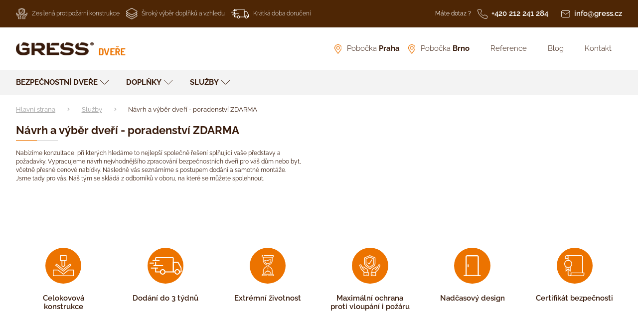

--- FILE ---
content_type: text/html; charset=utf-8
request_url: https://www.gress-dvere.cz/navrh-a-vyber-dveri-poradenstvi-zdarma
body_size: 7368
content:

<!DOCTYPE html>
<html lang="cs">
  <head>
    <meta charset="utf-8">
    <meta name="viewport" content="width=device-width, initial-scale=1">
    <meta name="author" content="| Gress-dvere.cz & IMPnet">
    <meta name="copyright" content="| Gress-dvere.cz">
    <meta name="application-name" content="| Gress-dvere.cz">
    <link rel="manifest" href="/manifest.webmanifest">
    <script src="/www/frontend/CookieBar_cs/CookieBar.js"></script>

  <link rel="shortcut icon" href="/www/upload/favicons/20230421105709500.ico">
  
  <link rel="apple-touch-icon" sizes="57x57" href="/www/upload/favicons/57/20230421105709500.png">
  <link rel="apple-touch-icon" sizes="60x60" href="/www/upload/favicons/60/20230421105709500.png">
  <link rel="apple-touch-icon" sizes="72x72" href="/www/upload/favicons/72/20230421105709500.png">
  <link rel="apple-touch-icon" sizes="76x76" href="/www/upload/favicons/76/20230421105709500.png">
  <link rel="apple-touch-icon" sizes="114x114" href="/www/upload/favicons/114/20230421105709500.png">
  <link rel="apple-touch-icon" sizes="120x120" href="/www/upload/favicons/120/20230421105709500.png">
  <link rel="apple-touch-icon" sizes="144x144" href="/www/upload/favicons/144/20230421105709500.png">
  <link rel="apple-touch-icon" sizes="152x152" href="/www/upload/favicons/152/20230421105709500.png">
  <link rel="icon" type="image/png" sizes="16x16" href="/www/upload/favicons/16/20230421105709500.png">
  <link rel="icon" type="image/png" sizes="32x32" href="/www/upload/favicons/32/20230421105709500.png">
  <link rel="icon" type="image/png" sizes="96x96" href="/www/upload/favicons/96/20230421105709500.png">
  <link rel="icon" type="image/png" sizes="128x128" href="/www/upload/favicons/128/20230421105709500.png">
  <link rel="icon" type="image/png" sizes="196x196" href="/www/upload/favicons/196/20230421105709500.png">
  <meta name="msapplication-square70x70logo" content="/www/upload/favicons/70/20230421105709500.png">
  <meta name="msapplication-TileImage" content="/www/upload/favicons/144/20230421105709500.png">
  <meta name="msapplication-square150x150logo" content="/www/upload/favicons/150/20230421105709500.png">
  <meta name="msapplication-square310x310logo" content="/www/upload/favicons/310/20230421105709500.png">
<link rel="preload" href="/www/frontend/cache/cssloader-1c010cafb546.css?1683097408" as="style">
<link rel="stylesheet" href="/www/frontend/cache/cssloader-1c010cafb546.css?1683097408" type="text/css" media="screen"><link rel="preload" href="/www/frontend/cache/jsloader-c1ce4497914d.js?1673523575" as="script">
<script type="text/javascript" src="/www/frontend/cache/jsloader-c1ce4497914d.js?1673523575"></script><script>
  window.dataLayer = window.dataLayer || [];
  dataLayer.push({"cart":[],"visitorType":"low-value"});
</script>
<script>
  dataLayer.push( { 'impnet' : {
    "pageType": "section"
  }});
</script>
<script>
	window.dataLayer = window.dataLayer || [];
	(function(){
		window.dataLayer.push(arguments);
	})(
		'consent',
		'default',
		{
			'functionality_storage': 'denied',
			'security_storage': 'denied',
			'personalization_storage': 'denied',
			'ad_storage': 'denied',
			'analytics_storage': 'denied',
			'ad_user_data': 'denied',
			'ad_personalization': 'denied',
			'wait_for_update': 2000
		}
	);
</script>

<script>
	window.dataLayer = window.dataLayer || [];
	(function(){
		window.dataLayer.push(arguments);
	})(
		'consent',
		'default',
		{
			'functionality_storage': 'granted',
			'security_storage': 'granted',
			'personalization_storage': "denied",
			'analytics_storage': "denied",
      'ad_storage': "denied",
      'ad_user_data': "denied",
      'ad_personalization': "denied",
		}
	);
</script>
  <!-- Google Tag Manager -->
<script>(function(w,d,s,l,i){w[l]=w[l]||[];w[l].push({'gtm.start':
new Date().getTime(),event:'gtm.js'});var f=d.getElementsByTagName(s)[0],
j=d.createElement(s),dl=l!='dataLayer'?'&l='+l:'';j.async=true;j.src=
'https://www.googletagmanager.com/gtm.js?id='+i+dl;f.parentNode.insertBefore(j,f);
})(window,document,'script','dataLayer','GTM-KTPZJQP');</script>
<!-- End Google Tag Manager -->
  <!-- Google Tag Manager (noscript) -->
<noscript><iframe src="https://www.googletagmanager.com/ns.html?id=GTM-KTPZJQP"
height="0" width="0" style="display:none;visibility:hidden"></iframe></noscript>
<!-- End Google Tag Manager (noscript) -->



    <title id="snippet--metaSnippet">
      Návrh a výběr dveří - poradenství ZDARMA | Gress-dvere.cz
    </title>

      <link rel="canonical" href="https://www.gress-dvere.cz/navrh-a-vyber-dveri-poradenstvi-zdarma">
  </head>
  <body class="frontend-page frontend-page-59">

  <!-- Google Tag Manager -->
<script>(function(w,d,s,l,i){w[l]=w[l]||[];w[l].push({'gtm.start':
new Date().getTime(),event:'gtm.js'});var f=d.getElementsByTagName(s)[0],
j=d.createElement(s),dl=l!='dataLayer'?'&l='+l:'';j.async=true;j.src=
'https://www.googletagmanager.com/gtm.js?id='+i+dl;f.parentNode.insertBefore(j,f);
})(window,document,'script','dataLayer','GTM-KTPZJQP');</script>
<!-- End Google Tag Manager -->
  <!-- Google Tag Manager (noscript) -->
<noscript><iframe src="https://www.googletagmanager.com/ns.html?id=GTM-KTPZJQP"
height="0" width="0" style="display:none;visibility:hidden"></iframe></noscript>
<!-- End Google Tag Manager (noscript) -->

<header>
    <section class="top-bar" id="scroll">
      <div class="container">
        <div class="uk-grid-small" data-uk-grid>
          <div class="uk-width-auto uk-visible@l">
            <div class="box menu">
	<p><picture><img src="/www/upload/menuitems/images/20220619042109143.png" alt="tile"></picture><span>Zesílená protipožární konstrukce</span></p>
	<p><picture><img src="/www/upload/menuitems/images/20220619042130422.png" alt="tile"></picture><span>Široký výběr doplňků a vzhledu</span></p>
	<p><picture><img src="/www/upload/menuitems/images/20220619042142737.png" alt="tile"></picture><span>Krátká doba doručení</span></p>

            </div>
          </div>
          <div class="uk-width-expand fx fxe">
            <div class="box contact">
              <p>Máte dotaz ?</p>
              <p><a href="tel:+420 212 241 284"><img alt="icon" loading="lazy" data-src="/www/frontend/images/phone.png"><span>+420 212 241 284</span></a></p>
              <p></p>
              <p><a href="mailto:info@gress.cz"><img alt="icon" loading="lazy" data-src="/www/frontend/images/mail.png"><span>info@gress.cz</span></a></p>
            </div>
          </div>
        </div>
      </div>
    </section>
    <section class="middle-bar" data-uk-sticky>
      <div class="container">
        <div class="uk-grid-small" data-uk-grid>
          <div class="uk-width-auto">
            <div class="logo">
              <a href="/">
                <img loading="lazy" data-src="/www/upload/logo/20220619040001365.png" alt="| Gress-dvere.cz">
              </a>
            </div>
          </div>
          <div class="uk-width-expand fx fxe">
            <div class="top-menu">
              <nav class="uk-navbar-container" data-uk-navbar>
                <div class="uk-navbar-right">
                  <ul class="uk-navbar-nav uk-visible@l">
	<li class=" map"
	>
		<a href="https://www.gress-dvere.cz/pobocka-praha" >Pobočka <span>Praha</span>
			
		</a>
	</li>
	<li class=" map"
	>
		<a href="https://www.gress-dvere.cz/pobocka-brno" >Pobočka <span>Brno</span>
			
		</a>
	</li>
	<li class=" "
	>
		<a href="https://www.gress-dvere.cz/reference" >Reference
			
		</a>
	</li>
	<li class=" "
	>
		<a href="https://www.gress-dvere.cz/blog" >Blog
			
		</a>
	</li>
	<li class=" "
	>
		<a href="https://www.gress-dvere.cz/kontakty" >Kontakt
			
		</a>
	</li>

                  </ul>
                  <a class="uk-navbar-toggle uk-hidden@l" data-uk-navbar-toggle-icon uk-toggle="target: #offcanvas-nav" href="#"></a>
                </div>
              </nav>
            </div>
          </div>
        </div>
      </div>
    </section>
    <section class="bottom-bar" data-uk-sticky="offset: 79">
      <div class="container boundary">
        <nav class="uk-navbar-container" data-uk-navbar>
          <div class="uk-navbar-left">
            <ul class="uk-navbar-nav uk-visible@l">
	<li class="parent  "
	>
		<a href="https://www.gress-dvere.cz/bezpecnostni-dvere" >Bezpečnostní dveře
			<img src="/www/frontend/images/ico/arrow-down.svg" alt="icon" data-uk-svg>
		</a>
			<div class="uk-navbar-dropdown">
				<ul class="uk-nav uk-navbar-dropdown-nav">
	<li class=" "
	>
		<a href="https://www.gress-dvere.cz/bezpecnostni-dvere-basic" >Bezpečnostní dveře <strong>Basic</strong>
			
		</a>
	</li>
	<li class=" "
	>
		<a href="https://www.gress-dvere.cz/bezpecnostni-dvere-standard" >Bezpečnostní dveře <strong>Standard</strong>
			
		</a>
	</li>
	<li class=" "
	>
		<a href="https://www.gress-dvere.cz/bezpecnostni-dvere-premium" >Bezpečnostní dveře <strong>STANDARD PRO</strong>
			
		</a>
	</li>
				</ul>
			</div>
	</li>
	<li class="parent  "
	>
		<a href="https://www.gress-dvere.cz/doplnky" >Doplňky
			<img src="/www/frontend/images/ico/arrow-down.svg" alt="icon" data-uk-svg>
		</a>
			<div class="uk-navbar-dropdown">
				<ul class="uk-nav uk-navbar-dropdown-nav">
	<li class=" "
	>
		<a href="https://www.gress-dvere.cz/uzamykaci-cepy-aktivni" >Uzamykací čepy - aktivní
			
		</a>
	</li>
	<li class=" "
	>
		<a href="https://www.gress-dvere.cz/uzamykaci-cepy-pasivni" >Uzamykací čepy - pasivní
			
		</a>
	</li>
	<li class=" "
	>
		<a href="https://www.gress-dvere.cz/hlavni-zamek" >Hlavní zámek
			
		</a>
	</li>
	<li class=" "
	>
		<a href="https://www.gress-dvere.cz/ocelova-zaruben" >Ocelová zárubeň
			
		</a>
	</li>
	<li class=" "
	>
		<a href="https://www.gress-dvere.cz/zatezove-panty" >Zátěžové panty
			
		</a>
	</li>
	<li class=" "
	>
		<a href="https://www.gress-dvere.cz/dorazove-tesneni" >Dorazové těsnění
			
		</a>
	</li>
	<li class=" "
	>
		<a href="https://www.gress-dvere.cz/kukatko" >Kukátko
			
		</a>
	</li>
	<li class=" "
	>
		<a href="https://www.gress-dvere.cz/ocelova-konstrukce-s-jeklovym-ramem" >Ocelová konstrukce
			
		</a>
	</li>
	<li class=" "
	>
		<a href="https://www.gress-dvere.cz/vnitrni-laminatova-deska" >Vnitřní laminátová deska
			
		</a>
	</li>
	<li class=" "
	>
		<a href="https://www.gress-dvere.cz/zvukova-izolace-36db" >Zvuková izolace 36 dB
			
		</a>
	</li>
	<li class=" "
	>
		<a href="https://www.gress-dvere.cz/dubovy-masivni-prah" >Dubový masivní práh
			
		</a>
	</li>
	<li class=" "
	>
		<a href="https://www.gress-dvere.cz/kovani" >Kování
			
		</a>
	</li>
	<li class=" "
	>
		<a href="https://www.gress-dvere.cz/vlozky" >Vložky
			
		</a>
	</li>
	<li class=" "
	>
		<a href="https://www.gress-dvere.cz/retizky" >Řetízky
			
		</a>
	</li>
	<li class=" "
	>
		<a href="https://www.gress-dvere.cz/samozavirac" >Samozavírač
			
		</a>
	</li>
				</ul>
			</div>
	</li>
	<li class="parent  "
	>
		<a href="https://www.gress-dvere.cz/sluzby" >Služby
			<img src="/www/frontend/images/ico/arrow-down.svg" alt="icon" data-uk-svg>
		</a>
			<div class="uk-navbar-dropdown">
				<ul class="uk-nav uk-navbar-dropdown-nav">
	<li class=" "
	>
		<a href="https://www.gress-dvere.cz/zamecnicka-pohotovost" >Zámečnická pohotovost
			
		</a>
	</li>
	<li class=" "
	>
		<a href="https://www.gress-dvere.cz/vybourani-a-montaz-dveri" >Vybourání a montáž dveří
			
		</a>
	</li>
	<li class=" "
	>
		<a href="https://www.gress-dvere.cz/odvoz-odpadu-a-starych-dveri" >Odvoz odpadu a starých dveří
			
		</a>
	</li>
	<li class="uk-active  "
	>
		<a href="https://www.gress-dvere.cz/navrh-a-vyber-dveri-poradenstvi-zdarma" >Návrh a výběr dveří
			
		</a>
	</li>
				</ul>
			</div>
	</li>

            </ul>
          </div>
        </nav>
      </div>
    </section>
  </header>

<!--responsive menu-->
<div id="offcanvas-nav" uk-offcanvas="mode: slide; overlay: true; flip: true">
  <div class="uk-offcanvas-bar">
  <button class="uk-offcanvas-close" type="button" data-uk-close></button>
    <div class="logo">
      <img loading="lazy" data-src="/www/upload/logo/20220619040001365.png" alt="| Gress-dvere.cz">
    </div>
    <ul class="uk-nav uk-nav-default uk-nav-parent-icon" data-uk-nav>
    <li>
      <a href="https://www.gress-dvere.cz/bezpecnostni-dvere">Bezpečnostní dveře</a>
        <a class="arrow-resp"><img src="/www/frontend/images/arrow.svg" class="rotate-180" data-uk-svg></a>
        <ul class="uk-nav-sub">
    <li><a href="https://www.gress-dvere.cz/bezpecnostni-dvere-basic">Bezpečnostní dveře <strong>Basic</strong></a></li>
    <li><a href="https://www.gress-dvere.cz/bezpecnostni-dvere-standard">Bezpečnostní dveře <strong>Standard</strong></a></li>
    <li><a href="https://www.gress-dvere.cz/bezpecnostni-dvere-premium">Bezpečnostní dveře <strong>STANDARD PRO</strong></a></li>
        </ul>
    </li>
    <li>
      <a href="https://www.gress-dvere.cz/doplnky">Doplňky</a>
        <a class="arrow-resp"><img src="/www/frontend/images/arrow.svg" class="rotate-180" data-uk-svg></a>
        <ul class="uk-nav-sub">
    <li><a href="https://www.gress-dvere.cz/uzamykaci-cepy-aktivni">Uzamykací čepy - aktivní</a></li>
    <li><a href="https://www.gress-dvere.cz/uzamykaci-cepy-pasivni">Uzamykací čepy - pasivní</a></li>
    <li><a href="https://www.gress-dvere.cz/hlavni-zamek">Hlavní zámek</a></li>
    <li><a href="https://www.gress-dvere.cz/ocelova-zaruben">Ocelová zárubeň</a></li>
    <li><a href="https://www.gress-dvere.cz/zatezove-panty">Zátěžové panty</a></li>
    <li><a href="https://www.gress-dvere.cz/dorazove-tesneni">Dorazové těsnění</a></li>
    <li><a href="https://www.gress-dvere.cz/kukatko">Kukátko</a></li>
    <li><a href="https://www.gress-dvere.cz/ocelova-konstrukce-s-jeklovym-ramem">Ocelová konstrukce</a></li>
    <li><a href="https://www.gress-dvere.cz/vnitrni-laminatova-deska">Vnitřní laminátová deska</a></li>
    <li><a href="https://www.gress-dvere.cz/zvukova-izolace-36db">Zvuková izolace 36 dB</a></li>
    <li><a href="https://www.gress-dvere.cz/dubovy-masivni-prah">Dubový masivní práh</a></li>
    <li><a href="https://www.gress-dvere.cz/kovani">Kování</a></li>
    <li><a href="https://www.gress-dvere.cz/vlozky">Vložky</a></li>
    <li><a href="https://www.gress-dvere.cz/retizky">Řetízky</a></li>
    <li><a href="https://www.gress-dvere.cz/samozavirac">Samozavírač</a></li>
        </ul>
    </li>
    <li>
      <a href="https://www.gress-dvere.cz/sluzby">Služby</a>
        <a class="arrow-resp"><img src="/www/frontend/images/arrow.svg" class="rotate-180" data-uk-svg></a>
        <ul class="uk-nav-sub">
    <li><a href="https://www.gress-dvere.cz/zamecnicka-pohotovost">Zámečnická pohotovost</a></li>
    <li><a href="https://www.gress-dvere.cz/vybourani-a-montaz-dveri">Vybourání a montáž dveří</a></li>
    <li><a href="https://www.gress-dvere.cz/odvoz-odpadu-a-starych-dveri">Odvoz odpadu a starých dveří</a></li>
    <li><a href="https://www.gress-dvere.cz/navrh-a-vyber-dveri-poradenstvi-zdarma">Návrh a výběr dveří</a></li>
        </ul>
    </li>

    <li>
      <a href="https://www.gress-dvere.cz/pobocka-praha">Pobočka <span>Praha</span></a>
    </li>
    <li>
      <a href="https://www.gress-dvere.cz/pobocka-brno">Pobočka <span>Brno</span></a>
    </li>
    <li>
      <a href="https://www.gress-dvere.cz/reference">Reference</a>
    </li>
    <li>
      <a href="https://www.gress-dvere.cz/blog">Blog</a>
    </li>
    <li>
      <a href="https://www.gress-dvere.cz/kontakty">Kontakt</a>
    </li>

    </ul>
  </div>
</div>

<script>
  $(".arrow-resp").click( function() {
    $(this).parent().find(".uk-nav-sub").slideToggle();
    $(this).toggleClass('open');
  });
</script>












    <section class="breadcrumb">
      <div class="container">
        <ul class="uk-breadcrumb">
		<li class="">
			<a href="/">
				Hlavní strana
			</a>
		</li>
		<li class="">
			<a href="/sluzby">
				Služby
			</a>
		</li>
		<li class="">
			
				Návrh a výběr dveří - poradenství ZDARMA
			
		</li>
        </ul>
      </div>
    </section>
    <section class="page">
      <div class="container">
        <div class="uk-grid-large" data-uk-grid>
          <div class="uk-width-1-2@m">
            <h1>Návrh a výběr dveří - poradenství ZDARMA</h1>
            <p>Nab&iacute;z&iacute;me konzultace, při kter&yacute;ch hled&aacute;me to nejlep&scaron;&iacute; společně ře&scaron;en&iacute; splňuj&iacute;c&iacute; va&scaron;e představy a požadavky. Vypracujeme n&aacute;vrh nejvhodněj&scaron;&iacute;ho zpracov&aacute;n&iacute; bezpečnostn&iacute;ch dveř&iacute; pro v&aacute;&scaron; dům nebo byt, včetně přesn&eacute; cenov&eacute; nab&iacute;dky. N&aacute;sledně v&aacute;s sezn&aacute;m&iacute;me s&nbsp;postupem dod&aacute;n&iacute; a samotn&eacute; mont&aacute;že. Jsme tady pro v&aacute;s. N&aacute;&scaron; t&yacute;m se skl&aacute;d&aacute; z&nbsp;odborn&iacute;ků v&nbsp;oboru, na kter&eacute; se můžete spolehnout.&nbsp;</p>
            

            
              
          </div>
          <div class="uk-width-1-2@m">
          </div>
        </div>

      </div>
    </section>

<section class="benefits">
  <div class="container">
    <div class="uk-grid-small" data-uk-grid>
		<div class="uk-width-1-6@m uk-width-1-3@s uk-width-1-2">
			<div class="benefits-box">
			  <div class="picture">
					<picture>
						<img src="/www/upload/menuitems/images/20220621013605887.png" alt="benefits">
					</picture>
				</div>
				<h3 class="center">Celokovová konstrukce</h3>
			</div>
		</div>
		<div class="uk-width-1-6@m uk-width-1-3@s uk-width-1-2">
			<div class="benefits-box">
			  <div class="picture">
					<picture>
						<img src="/www/upload/menuitems/images/20220621013711458.png" alt="benefits">
					</picture>
				</div>
				<h3 class="center">Dodání do 3 týdnů</h3>
			</div>
		</div>
		<div class="uk-width-1-6@m uk-width-1-3@s uk-width-1-2">
			<div class="benefits-box">
			  <div class="picture">
					<picture>
						<img src="/www/upload/menuitems/images/20220621013743365.png" alt="benefits">
					</picture>
				</div>
				<h3 class="center">Extrémní životnost</h3>
			</div>
		</div>
		<div class="uk-width-1-6@m uk-width-1-3@s uk-width-1-2">
			<div class="benefits-box">
			  <div class="picture">
					<picture>
						<img src="/www/upload/menuitems/images/20220621013900566.png" alt="benefits">
					</picture>
				</div>
				<h3 class="center">Maximální ochrana proti vloupání i požáru</h3>
			</div>
		</div>
		<div class="uk-width-1-6@m uk-width-1-3@s uk-width-1-2">
			<div class="benefits-box">
			  <div class="picture">
					<picture>
						<img src="/www/upload/menuitems/images/20220621014056555.png" alt="benefits">
					</picture>
				</div>
				<h3 class="center">Nadčasový design</h3>
			</div>
		</div>
		<div class="uk-width-1-6@m uk-width-1-3@s uk-width-1-2">
			<div class="benefits-box">
			  <div class="picture">
					<picture>
						<img src="/www/upload/menuitems/images/20220621014131396.png" alt="benefits">
					</picture>
				</div>
				<h3 class="center">Certifikát bezpečnosti</h3>
			</div>
		</div>

    </div>
  </div>
</section>
<section class="responses">
  <div class="container">
    <h2 class="center">Děkujeme za vaše pozitivní ohlasy</h2>
    <div class="slider">
      <div data-uk-slider>
        <div class="uk-position-relative">
          <div class="uk-slider-container uk-light">
            <ul class="uk-slider-items uk-grid uk-child-width-1-1 uk-child-width-1-2@m">
                <li>
<div class="responsBox">
  <p><p>Dojem z dne&scaron;n&iacute; dod&aacute;vky a mont&aacute;že dle smlouvy 16048 velmi dobr&yacute;. P&aacute;nov&eacute; byli př&iacute;jemn&iacute;, korektn&iacute; a pokud mohu posoudit odborně velmi zdatn&iacute;.</p></p>
  <h3>Pán Lhotský</h3>
</div>                </li>
                <li>
<div class="responsBox">
  <p><p>Děkuji V&aacute;m za kvalitně odvedenou pr&aacute;ci na na&scaron;em domě - dveře i okna vypadaj&iacute; opravdu skvěle a mont&aacute;žn&iacute; parta to zvl&aacute;dla rychle a bez probl&eacute;mů. Za n&aacute;s velk&aacute; pochvala za pr&aacute;ci i cenu, je vidět, že va&scaron;emu oboru rozum&iacute;te.</p></p>
  <h3>Eva Hýlová</h3>
</div>                </li>
                <li>
<div class="responsBox">
  <p><p><span>Děkuji V&aacute;m za kvalitně provedenou v&yacute;měnu plastov&yacute;ch oken a zasklen&iacute; balkonu. Pracovn&iacute;ci Va&scaron;&iacute; firmy odvedli skvělou pr&aacute;ci, i když zrovna zasklen&iacute; balkonu prob&iacute;halo v l&eacute;tě za stra&scaron;n&eacute;ho vedra. Protože jsem neměla celou č&aacute;stku v hotovosti, bylo mi nab&iacute;dnuto, že č&aacute;st můžu m&iacute;t na spl&aacute;tky, což jsem s radost&iacute; uv&iacute;tala.</span></p></p>
  <h3>Jan Ruta, Praha 5</h3>
</div>                </li>
                <li>
<div class="responsBox">
  <p><p><span>V&aacute;žen&iacute;, dovolte mi vyj&aacute;dřit pochvaln&aacute; slova na adresu Va&scaron;ich 3 pracovn&iacute;ků, kteř&iacute; dne 1. prosince t.r. instalovali plastov&aacute; okna na adrese Krynick&aacute; 23, Praha 8. Jejich postup byl nejen profesion&aacute;ln&iacute;, ale i ohledupln&yacute; k okol&iacute;. Pr&aacute;ce byla odvedena kvalitně a byt před&aacute;n ve vzorn&eacute;m poř&aacute;dku.S pozdravem</span></p></p>
  <h3>Hana Barcalová</h3>
</div>                </li>
                <li>
<div class="responsBox">
  <p><p><span>Děkuji V&aacute;m za kvalitně odvedenou pr&aacute;ci na na&scaron;em domě - dveře i okna vypadaj&iacute; opravdu skvěle a mont&aacute;žn&iacute; parta to zvl&aacute;dla rychle a bez probl&eacute;mů. Za n&aacute;s velk&aacute; pochvala za pr&aacute;ci i cenu, je vidět, že va&scaron;emu oboru rozum&iacute;te.</span></p></p>
  <h3>Lukáš B., Brno</h3>
</div>                </li>
                <li>
<div class="responsBox">
  <p><p>Dne 12.5.2014 jsme absolvovali v&yacute;měnu oken za plastov&aacute;. R&aacute;d bych v&aacute;m ozn&aacute;mil, že jsme byli s tř&iacute;člennou partou velmi spokojeni. Přejeme firmě Gress hodně &uacute;spěchu.</p></p>
  <h3>J.Satoranský</h3>
</div>                </li>
            </ul>
          </div>
          <div class="">
            <a class="uk-position-center-left-out uk-position-small" href="#" data-uk-slidenav-previous data-uk-slider-item="previous"></a>
            <a class="uk-position-center-right-out uk-position-small" href="#" data-uk-slidenav-next data-uk-slider-item="next"></a>
          </div>
        </div>
        <ul class="uk-slider-nav uk-dotnav uk-flex-center uk-margin"></ul>
      </div>
    </div>
  </div>
</section>
<section class="formNew">
  <div class="container">
    <div class="uk-grid-large" data-uk-grid>
      <div class="uk-width-1-2@m">
        <div class="form-pack">
          <h2>Máte dotaz ?</h2>
          <p class="subtitle">Do 24h vám odpovíme</p>
<form action="/navrh-a-vyber-dveri-poradenstvi-zdarma" method="post" data-antispam novalidate="novalidate" class="generated-form form-label form-js-label" id="frm-generatedForm-contact_form-form"><div class="uk-grid-small" data-uk-grid>
                  <div class="uk-width-1-3@s">
                    <fieldset>
		            <input type="text" name="name" id="frm-generatedForm-contact_form-form-name" required data-nette-rules='[{"op":":filled","msg":"Tohle pole je povinné."}]'>
                      <label for="frm-generatedForm-contact_form-form-name">Jméno a příjmení *</label>
                    </fieldset>
                  </div>
                  <div class="uk-width-1-3@s">
                    <fieldset>
		            <input type="text" name="phone" id="frm-generatedForm-contact_form-form-phone" required data-nette-rules='[{"op":":filled","msg":"Tohle pole je povinné."},{"op":":minLength","rules":[{"op":":pattern","msg":"Číslo musí být ve formátu 123 345 456","arg":"([\\+][0-9]{1,3}[ \\.\\-]?)?([0-9]{3}[ \\-]?[0-9]{3}[ \\-]?[0-9]{3})"}],"control":"phone","arg":1}]'>
                      <label for="frm-generatedForm-contact_form-form-phone">Telefon *</label>
                    </fieldset>
                  </div>
                  <div class="uk-width-1-3@s">
                    <fieldset>
		            <input type="text" name="email" id="frm-generatedForm-contact_form-form-email" required data-nette-rules='[{"op":":filled","msg":"Tohle pole je povinné."},{"op":":minLength","rules":[{"op":":pattern","msg":"Prosím, zadejte e-mail ve správném formátu.","arg":"^([-!#-&#39;*+/-9=?A-Z^-~]+(\\.[-!#-&#39;*+/-9=?A-Z^-~]+)*|\"([]!#-[^-~ \\t]|(\\[\\t -~]))+\")&#64;([0-9A-Za-z]([0-9A-Za-z-]{0,61}[0-9A-Za-z])?(\\.[0-9A-Za-z]([0-9A-Za-z-]{0,61}[0-9A-Za-z])?)*|\\[((25[0-5]|2[0-4][0-9]|1[0-9]{2}|[1-9]?[0-9])(\\.(25[0-5]|2[0-4][0-9]|1[0-9]{2}|[1-9]?[0-9])){3}|IPv6:((((0|[1-9A-Fa-f][0-9A-Fa-f]{0,3}):){6}|::((0|[1-9A-Fa-f][0-9A-Fa-f]{0,3}):){5}|[0-9A-Fa-f]{0,4}::((0|[1-9A-Fa-f][0-9A-Fa-f]{0,3}):){4}|(((0|[1-9A-Fa-f][0-9A-Fa-f]{0,3}):)?(0|[1-9A-Fa-f][0-9A-Fa-f]{0,3}))?::((0|[1-9A-Fa-f][0-9A-Fa-f]{0,3}):){3}|(((0|[1-9A-Fa-f][0-9A-Fa-f]{0,3}):){0,2}(0|[1-9A-Fa-f][0-9A-Fa-f]{0,3}))?::((0|[1-9A-Fa-f][0-9A-Fa-f]{0,3}):){2}|(((0|[1-9A-Fa-f][0-9A-Fa-f]{0,3}):){0,3}(0|[1-9A-Fa-f][0-9A-Fa-f]{0,3}))?::(0|[1-9A-Fa-f][0-9A-Fa-f]{0,3}):|(((0|[1-9A-Fa-f][0-9A-Fa-f]{0,3}):){0,4}(0|[1-9A-Fa-f][0-9A-Fa-f]{0,3}))?::)((0|[1-9A-Fa-f][0-9A-Fa-f]{0,3}):(0|[1-9A-Fa-f][0-9A-Fa-f]{0,3})|(25[0-5]|2[0-4][0-9]|1[0-9]{2}|[1-9]?[0-9])(\\.(25[0-5]|2[0-4][0-9]|1[0-9]{2}|[1-9]?[0-9])){3})|(((0|[1-9A-Fa-f][0-9A-Fa-f]{0,3}):){0,5}(0|[1-9A-Fa-f][0-9A-Fa-f]{0,3}))?::(0|[1-9A-Fa-f][0-9A-Fa-f]{0,3})|(((0|[1-9A-Fa-f][0-9A-Fa-f]{0,3}):){0,6}(0|[1-9A-Fa-f][0-9A-Fa-f]{0,3}))?::)|(?!IPv6:)[0-9A-Za-z-]*[0-9A-Za-z]:[!-Z^-~]+)])$"}],"control":"email","arg":1}]'>
                      <label for="frm-generatedForm-contact_form-form-email">E-mail *</label>
                    </fieldset>
                  </div>
                  <div class="uk-width-1-1">
                    <fieldset>
		            <textarea name="text" id="frm-generatedForm-contact_form-form-text" required data-nette-rules='[{"op":":filled","msg":"Tohle pole je povinné."}]'></textarea>
                      <label for="frm-generatedForm-contact_form-form-text">Co pro vás můžeme udělat?</label>
                    </fieldset>
                  </div>
                  
                  <div class="uk-width-1-2@s">
                     <p>O vaše data je u nás postaráno. <br>Přečtěte si naše link na stránku o <a href="/zpracovani-osobnich-udaju">ochr. os. údajů</a>.</p>
                  </div>
                 <div class="uk-width-1-2@s fx fxe">
		            <input type="submit" name="_submit" class="button " value="Odeslat poptávku">
                  </div>
                </div><input type="hidden" name="_token_" value="vkqeng8z8xFCo/KjFwmHiD0iiUkfvBe2Mt4b0="><input type="text" name="mail" style="display: none !important;" value=""><input type="text" name="website" style="display: none !important;" value=""><input type="hidden" name="antispamTime" value=""><input type="hidden" name="antispamKeypress" value=""><input type="hidden" name="antispamMovement" value=""><input type="hidden" name="antispamId" value="6973f23695cd0"><input type="hidden" name="antispamHash" value=""><input type="hidden" name="_do" value="generatedForm-contact_form-form-submit"></form>
        </div>
      </div>
      <div class="uk-width-1-2@m fx fxa">
        <div class="contactBox">
          <div class="logo">
            <picture>
              <img loading="lazy" data-src="/www/upload/logo/20220619040001365.png" alt="logo">
            </picture>
          </div>
          <div class="uk-grid-small" data-uk-grid>
            <div class="uk-width-1-2@s">
              <p><a href="tel:+420 212 241 284"><img alt="logo" loading="lazy" data-src="/www/frontend/images/phone-color.png"><span>+420 212 241 284</span></a></p>
              <p><a href="mailto:info@gress.cz"><img alt="logo" loading="lazy" data-src="/www/frontend/images/mail-color.png"><span>info@gress.cz</span></a></p>
              <p><a href="/pobocka-praha"><img alt="logo" loading="lazy" data-src="/www/frontend/images/ico/marker-map.png">Pobočka Praha</a></p>
            </div>
            
            <div class="uk-width-1-2@s">
              <p class="tt"></p>
              <p><a href="/pobocka-brno"><img alt="logo" loading="lazy" data-src="/www/frontend/images/ico/marker-map.png">Pobočka Brno</a></p>
            </div>
          </div>
        </div>
      </div>
    </div>
  </div>
</section>
<section class="blogNew">
  <div class="container">
    <h2 class="center">Mohlo by vás zajímat</h2>
    <div class="content">
      <div class="uk-grid-large" data-uk-grid>
          <div class="uk-width-1-2@m">
            <div class="blogBox">
              <div class="blog-text">
                <h3>Odolnost našich dveří testovala policie</h3>
                <p>Bezpečnostn&iacute; dveře představuj&iacute; doslova v&yacute;zvu pro každ&eacute;ho, kdo r&aacute;d testuje maxim&aacute;ln&iacute; odolnost materi&aacute;lů a popř&iacute;padě sv&eacute; schopnosti, možnosti a připravenost.</p>
                <p class="right"><a href="/blog/odolnost-nasich-dveri-testovala-policie">přečíst celý článek</a></p>
              </div>
            </div>
          </div>
          <div class="uk-width-1-2@m">
            <div class="blogBox">
              <div class="blog-text">
                <h3>Základní pojmy a značení</h3>
                <p>Druh použit&eacute; konstrukce z hlediska hořlavosti a způsobu zabudov&aacute;n&iacute; použit&yacute;ch stavebn&iacute;ch hmot se vyjadřuje p&iacute;semnou značkou D1, D2, D3</p>
                <p class="right"><a href="/blog/zakladni-pojmy-a-znaceni">přečíst celý článek</a></p>
              </div>
            </div>
          </div>
      </div>  
    </div>
  </div>
</section>
<footer>
  <section class="footerNewTop">
    <div class="container">
      <div class="logo">
        <a href="/">
          <picture>
            <img loading="lazy" data-src="/www/frontend/images/footer-logo.png" alt="| Gress-dvere.cz">
          </picture>
        </a>
      </div>
      <div class="content">
        <div class="uk-grid-large" data-uk-grid>
          <div class="uk-width-1-2@l">
            <div class="uk-grid-small" data-uk-grid>
              <div class="uk-width-1-3@s">                
                <div class="menu">


		<h3>Bezpečnostní dveře</h3>
		<ul>




		<li class=" ">
			<a href="https://www.gress-dvere.cz/bezpecnostni-dvere-basic" data-hover="Bezpečnostní dveře Basic" >
				Bezpečnostní dveře Basic
			</a>
		</li>




		<li class=" ">
			<a href="https://www.gress-dvere.cz/bezpecnostni-dvere-standard" data-hover="Bezpečnostní dveře Standard" >
				Bezpečnostní dveře Standard
			</a>
		</li>




		<li class=" ">
			<a href="https://www.gress-dvere.cz/bezpecnostni-dvere-premium" data-hover="Bezpečnostní dveře STANDARD PRO" >
				Bezpečnostní dveře STANDARD PRO
			</a>
		</li>


		</ul>



                </div>
              </div>
              <div class="uk-width-1-3@s">
                <div class="menu">


		<h3>Doplňky</h3>
		<ul>




		<li class=" ">
			<a href="https://www.gress-dvere.cz/kovani" data-hover="Kování" >
				Kování
			</a>
		</li>




		<li class=" ">
			<a href="https://www.gress-dvere.cz/vlozky" data-hover="Vložky" >
				Vložky
			</a>
		</li>




		<li class=" ">
			<a href="https://www.gress-dvere.cz/kukatko" data-hover="Kukátka" >
				Kukátka
			</a>
		</li>




		<li class=" ">
			<a href="https://www.gress-dvere.cz/retizky" data-hover="Řetízky" >
				Řetízky
			</a>
		</li>




		<li class=" ">
			<a href="https://www.gress-dvere.cz/dubovy-masivni-prah" data-hover="Prahy" >
				Prahy
			</a>
		</li>




		<li class=" ">
			<a href="https://www.gress-dvere.cz/samozavirac" data-hover="Samozavírače" >
				Samozavírače
			</a>
		</li>


		</ul>



                </div>
              </div>
              <div class="uk-width-1-3@s">
                <div class="menu">


		<h3>Služby</h3>
		<ul>




		<li class=" ">
			<a href="https://www.gress-dvere.cz/montaz" data-hover="Montáž" >
				Montáž
			</a>
		</li>




		<li class=" ">
			<a href="https://www.gress-dvere.cz/servis" data-hover="Servis" >
				Servis
			</a>
		</li>




		<li class=" ">
			<a href="https://www.gress-dvere.cz/splatkovy-prodej" data-hover="Splátkový prodej" >
				Splátkový prodej
			</a>
		</li>




		<li class=" ">
			<a href="https://www.gress-dvere.cz/zamecnicka-pohotovost" data-hover="Zámečnická pohovotost" >
				Zámečnická pohovotost
			</a>
		</li>


		</ul>



                </div>
              </div>
            </div>
          </div>
          <div class="uk-width-1-2@l">
            <div class="uk-grid-small" data-uk-grid>            
              <div class="uk-width-1-3@s">
                <div class="link">
                  <p><a href="tel:+420 212 241 284"><img alt="icon" loading="lazy" data-src="/www/frontend/images/phone-color.png"><span>+420 212 241 284</span></a></p>
                  <p></p>
                </div>
              </div>
              <div class="uk-width-1-3@s">
                <div class="link">
                  <p><a href="mailto:info@gress.cz"><img alt="icon" loading="lazy" data-src="/www/frontend/images/mail-color.png"><span>info@gress.cz</span></a></p>
                </div>
              </div>              
              <div class="uk-width-1-3@s">
                <div class="link">


	<p>
		<a class="" href="https://www.gress-dvere.cz/pobocka-praha" data-hover="Pobočka Praha" >
			<img alt="icon" loading="lazy" data-src="/www/frontend/images/ico/marker-map.png">Pobočka Praha
		</a>
	</p>

	<p>
		<a class="" href="https://www.gress-dvere.cz/pobocka-brno" data-hover="Pobočka Brno" >
			<img alt="icon" loading="lazy" data-src="/www/frontend/images/ico/marker-map.png">Pobočka Brno
		</a>
	</p>


                </div>
              </div>
            </div>
          </div>
        </div>
      </div>
    </div>
  </section>
  <section class="end">
    <div class="container">
      <div class="uk-grid-small" data-uk-grid>
        <div class="uk-width-auto@m fx fxa">
          <p><a href="/zpracovani-osobnich-udaju">Zpracování osobních údajů</a></p>
        </div>
        <div class="uk-width-expand@m fx fxc fxa">
          <p>Jsme součásti společnosti <a href="https://www.gress.cz/" target="_blank"><img loading="lazy" data-src="/www/frontend/images/logo-end.png" alt="logo"></a></p>
        </div>
        <div class="uk-width-auto@m fx fxa">
          <p>Copyright © 2026 | Gress-dvere.cz | web by <a href="https://www.impnet.cz/"><img loading="lazy" data-src="/www/frontend/images/imp.png" alt="impnet"></a></p>
        </div>
      </div>
    </div>
  </section>
</footer>


	

<div id="snippet--flashMessages"></div>
    
<div id="snippet--infoWindowSnippet">	

</div>
    

<div id="snippet--popupSnippet">
</div>

  <script type="text/javascript" src="/www/frontend/cache/jsloader-87aa737567b9.js?1672167617"></script>


  <!-- Google Tag Manager -->
<script>(function(w,d,s,l,i){w[l]=w[l]||[];w[l].push({'gtm.start':
new Date().getTime(),event:'gtm.js'});var f=d.getElementsByTagName(s)[0],
j=d.createElement(s),dl=l!='dataLayer'?'&l='+l:'';j.async=true;j.src=
'https://www.googletagmanager.com/gtm.js?id='+i+dl;f.parentNode.insertBefore(j,f);
})(window,document,'script','dataLayer','GTM-KTPZJQP');</script>
<!-- End Google Tag Manager -->
  <!-- Google Tag Manager (noscript) -->
<noscript><iframe src="https://www.googletagmanager.com/ns.html?id=GTM-KTPZJQP"
height="0" width="0" style="display:none;visibility:hidden"></iframe></noscript>
<!-- End Google Tag Manager (noscript) -->

<script>
    LiveForm.setOptions(
    {
      controlErrorClass: 'uk-form-danger',
      messageErrorClass: 'error',
      controlValidClass: 'uk-form-success'
    });
</script>

  </body>
</html>


--- FILE ---
content_type: image/svg+xml
request_url: https://www.gress-dvere.cz/www/frontend/images/ico/arrow-down.svg
body_size: 174
content:
<svg xmlns="http://www.w3.org/2000/svg" width="19.276" height="10.345" viewBox="0 0 19.276 10.345">
  <path id="Path_54" data-name="Path 54" d="M3178.732,197.306l9.285,9.285,9.285-9.285" transform="translate(-3178.378 -196.952)" fill="none" stroke="#ec7300" stroke-width="1"/>
</svg>


--- FILE ---
content_type: text/plain;charset=UTF-8
request_url: https://www.gress-dvere.cz/navrh-a-vyber-dveri-poradenstvi-zdarma
body_size: -42
content:
6973f23695cef

--- FILE ---
content_type: image/svg+xml
request_url: https://www.gress-dvere.cz/www/frontend/images/ico/arrow-down.svg
body_size: 174
content:
<svg xmlns="http://www.w3.org/2000/svg" width="19.276" height="10.345" viewBox="0 0 19.276 10.345">
  <path id="Path_54" data-name="Path 54" d="M3178.732,197.306l9.285,9.285,9.285-9.285" transform="translate(-3178.378 -196.952)" fill="none" stroke="#ec7300" stroke-width="1"/>
</svg>
